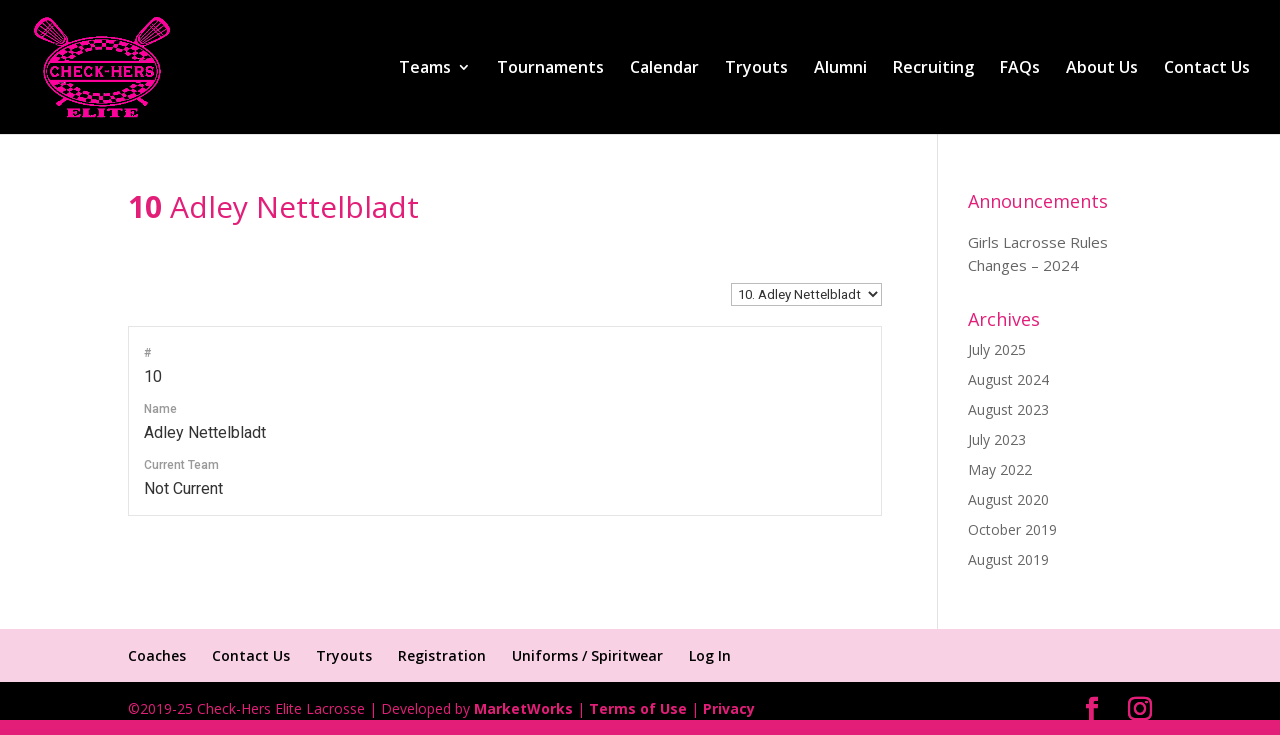

--- FILE ---
content_type: text/html; charset=UTF-8
request_url: https://www.checkherselite.com/player/adley-nettelbladt/
body_size: 32266
content:
<!DOCTYPE html>
<html lang="en-US">
<head>
	<meta charset="UTF-8" />
<meta http-equiv="X-UA-Compatible" content="IE=edge">
	<link rel="pingback" href="https://www.checkherselite.com/xmlrpc.php" />

	<script type="text/javascript">
		document.documentElement.className = 'js';
	</script>

	<script>var et_site_url='https://www.checkherselite.com';var et_post_id='207900';function et_core_page_resource_fallback(a,b){"undefined"===typeof b&&(b=a.sheet.cssRules&&0===a.sheet.cssRules.length);b&&(a.onerror=null,a.onload=null,a.href?a.href=et_site_url+"/?et_core_page_resource="+a.id+et_post_id:a.src&&(a.src=et_site_url+"/?et_core_page_resource="+a.id+et_post_id))}
</script><title>Adley Nettelbladt | Check-Hers Elites</title>
<link rel='dns-prefetch' href='//maxcdn.bootstrapcdn.com' />
<link rel='dns-prefetch' href='//fonts.googleapis.com' />
<link rel='dns-prefetch' href='//s.w.org' />
<link rel="alternate" type="application/rss+xml" title="Check-Hers Elites &raquo; Feed" href="https://www.checkherselite.com/feed/" />
<link rel="alternate" type="application/rss+xml" title="Check-Hers Elites &raquo; Comments Feed" href="https://www.checkherselite.com/comments/feed/" />
<link rel="alternate" type="text/calendar" title="Check-Hers Elites &raquo; iCal Feed" href="https://www.checkherselite.com/events/?ical=1" />
<!-- This site uses the Google Analytics by ExactMetrics plugin v6.2.1 - Using Analytics tracking - https://www.exactmetrics.com/ -->
<script type="text/javascript" data-cfasync="false">
	var em_version         = '6.2.1';
	var em_track_user      = true;
	var em_no_track_reason = '';
	
	var disableStr = 'ga-disable-UA-138208902-2';

	/* Function to detect opted out users */
	function __gaTrackerIsOptedOut() {
		return document.cookie.indexOf(disableStr + '=true') > -1;
	}

	/* Disable tracking if the opt-out cookie exists. */
	if ( __gaTrackerIsOptedOut() ) {
		window[disableStr] = true;
	}

	/* Opt-out function */
	function __gaTrackerOptout() {
	  document.cookie = disableStr + '=true; expires=Thu, 31 Dec 2099 23:59:59 UTC; path=/';
	  window[disableStr] = true;
	}

	if ( 'undefined' === typeof gaOptout ) {
		function gaOptout() {
			__gaTrackerOptout();
		}
	}
	
	if ( em_track_user ) {
		(function(i,s,o,g,r,a,m){i['GoogleAnalyticsObject']=r;i[r]=i[r]||function(){
			(i[r].q=i[r].q||[]).push(arguments)},i[r].l=1*new Date();a=s.createElement(o),
			m=s.getElementsByTagName(o)[0];a.async=1;a.src=g;m.parentNode.insertBefore(a,m)
		})(window,document,'script','//www.google-analytics.com/analytics.js','__gaTracker');

window.ga = __gaTracker;		__gaTracker('create', 'UA-138208902-2', 'auto');
		__gaTracker('set', 'forceSSL', true);
		__gaTracker('send','pageview');
		__gaTracker( function() { window.ga = __gaTracker; } );
	} else {
		console.log( "" );
		(function() {
			/* https://developers.google.com/analytics/devguides/collection/analyticsjs/ */
			var noopfn = function() {
				return null;
			};
			var noopnullfn = function() {
				return null;
			};
			var Tracker = function() {
				return null;
			};
			var p = Tracker.prototype;
			p.get = noopfn;
			p.set = noopfn;
			p.send = noopfn;
			var __gaTracker = function() {
				var len = arguments.length;
				if ( len === 0 ) {
					return;
				}
				var f = arguments[len-1];
				if ( typeof f !== 'object' || f === null || typeof f.hitCallback !== 'function' ) {
					console.log( 'Not running function __gaTracker(' + arguments[0] + " ....) because you are not being tracked. " + em_no_track_reason );
					return;
				}
				try {
					f.hitCallback();
				} catch (ex) {

				}
			};
			__gaTracker.create = function() {
				return new Tracker();
			};
			__gaTracker.getByName = noopnullfn;
			__gaTracker.getAll = function() {
				return [];
			};
			__gaTracker.remove = noopfn;
			window['__gaTracker'] = __gaTracker;
			window.ga = __gaTracker;		})();
		}
</script>
<!-- / Google Analytics by ExactMetrics -->
		<script type="text/javascript">
			window._wpemojiSettings = {"baseUrl":"https:\/\/s.w.org\/images\/core\/emoji\/12.0.0-1\/72x72\/","ext":".png","svgUrl":"https:\/\/s.w.org\/images\/core\/emoji\/12.0.0-1\/svg\/","svgExt":".svg","source":{"concatemoji":"https:\/\/www.checkherselite.com\/wp-includes\/js\/wp-emoji-release.min.js?ver=5.4.18"}};
			/*! This file is auto-generated */
			!function(e,a,t){var n,r,o,i=a.createElement("canvas"),p=i.getContext&&i.getContext("2d");function s(e,t){var a=String.fromCharCode;p.clearRect(0,0,i.width,i.height),p.fillText(a.apply(this,e),0,0);e=i.toDataURL();return p.clearRect(0,0,i.width,i.height),p.fillText(a.apply(this,t),0,0),e===i.toDataURL()}function c(e){var t=a.createElement("script");t.src=e,t.defer=t.type="text/javascript",a.getElementsByTagName("head")[0].appendChild(t)}for(o=Array("flag","emoji"),t.supports={everything:!0,everythingExceptFlag:!0},r=0;r<o.length;r++)t.supports[o[r]]=function(e){if(!p||!p.fillText)return!1;switch(p.textBaseline="top",p.font="600 32px Arial",e){case"flag":return s([127987,65039,8205,9895,65039],[127987,65039,8203,9895,65039])?!1:!s([55356,56826,55356,56819],[55356,56826,8203,55356,56819])&&!s([55356,57332,56128,56423,56128,56418,56128,56421,56128,56430,56128,56423,56128,56447],[55356,57332,8203,56128,56423,8203,56128,56418,8203,56128,56421,8203,56128,56430,8203,56128,56423,8203,56128,56447]);case"emoji":return!s([55357,56424,55356,57342,8205,55358,56605,8205,55357,56424,55356,57340],[55357,56424,55356,57342,8203,55358,56605,8203,55357,56424,55356,57340])}return!1}(o[r]),t.supports.everything=t.supports.everything&&t.supports[o[r]],"flag"!==o[r]&&(t.supports.everythingExceptFlag=t.supports.everythingExceptFlag&&t.supports[o[r]]);t.supports.everythingExceptFlag=t.supports.everythingExceptFlag&&!t.supports.flag,t.DOMReady=!1,t.readyCallback=function(){t.DOMReady=!0},t.supports.everything||(n=function(){t.readyCallback()},a.addEventListener?(a.addEventListener("DOMContentLoaded",n,!1),e.addEventListener("load",n,!1)):(e.attachEvent("onload",n),a.attachEvent("onreadystatechange",function(){"complete"===a.readyState&&t.readyCallback()})),(n=t.source||{}).concatemoji?c(n.concatemoji):n.wpemoji&&n.twemoji&&(c(n.twemoji),c(n.wpemoji)))}(window,document,window._wpemojiSettings);
		</script>
		<meta content="child1 v.0.1" name="generator"/><style type="text/css">
img.wp-smiley,
img.emoji {
	display: inline !important;
	border: none !important;
	box-shadow: none !important;
	height: 1em !important;
	width: 1em !important;
	margin: 0 .07em !important;
	vertical-align: -0.1em !important;
	background: none !important;
	padding: 0 !important;
}
</style>
	<link rel='stylesheet' id='tribe-common-skeleton-style-css'  href='https://www.checkherselite.com/wp-content/plugins/the-events-calendar/common/src/resources/css/common-skeleton.min.css?ver=4.12.6' type='text/css' media='all' />
<link rel='stylesheet' id='tribe-tooltip-css'  href='https://www.checkherselite.com/wp-content/plugins/the-events-calendar/common/src/resources/css/tooltip.min.css?ver=4.12.6' type='text/css' media='all' />
<link rel='stylesheet' id='wp-block-library-css'  href='https://www.checkherselite.com/wp-includes/css/dist/block-library/style.min.css?ver=5.4.18' type='text/css' media='all' />
<link rel='stylesheet' id='cff-css'  href='https://www.checkherselite.com/wp-content/plugins/custom-facebook-feed/css/cff-style.css?ver=2.15.1' type='text/css' media='all' />
<link rel='stylesheet' id='sb-font-awesome-css'  href='https://maxcdn.bootstrapcdn.com/font-awesome/4.7.0/css/font-awesome.min.css?ver=5.4.18' type='text/css' media='all' />
<link rel='stylesheet' id='dashicons-css'  href='https://www.checkherselite.com/wp-includes/css/dashicons.min.css?ver=5.4.18' type='text/css' media='all' />
<link rel='stylesheet' id='sportspress-general-css'  href='//www.checkherselite.com/wp-content/plugins/sportspress/assets/css/sportspress.css?ver=2.7.2' type='text/css' media='all' />
<link rel='stylesheet' id='sportspress-icons-css'  href='//www.checkherselite.com/wp-content/plugins/sportspress/assets/css/icons.css?ver=2.7' type='text/css' media='all' />
<link rel='stylesheet' id='sportspress-roboto-css'  href='//fonts.googleapis.com/css?family=Roboto%3A400%2C500&#038;subset=cyrillic%2Ccyrillic-ext%2Cgreek%2Cgreek-ext%2Clatin-ext%2Cvietnamese&#038;ver=2.7' type='text/css' media='all' />
<link rel='stylesheet' id='sportspress-style-css'  href='//www.checkherselite.com/wp-content/plugins/sportspress/assets/css/sportspress-style.css?ver=2.7' type='text/css' media='all' />
<link rel='stylesheet' id='sportspress-style-ltr-css'  href='//www.checkherselite.com/wp-content/plugins/sportspress/assets/css/sportspress-style-ltr.css?ver=2.7' type='text/css' media='all' />
<link rel='stylesheet' id='Divi-style-css'  href='https://www.checkherselite.com/wp-content/themes/Divi/style.css?ver=5.4.18' type='text/css' media='all' />
<link rel='stylesheet' id='child1-style-css'  href='https://www.checkherselite.com/wp-content/themes/child1/style.css?ver=0.1' type='text/css' media='all' />
<link rel='stylesheet' id='divi-fonts-css'  href='https://fonts.googleapis.com/css?family=Open+Sans:300italic,400italic,600italic,700italic,800italic,400,300,600,700,800&#038;subset=latin,latin-ext&#038;display=swap' type='text/css' media='all' />
<link rel='stylesheet' id='divi-style-css'  href='https://www.checkherselite.com/wp-content/themes/child1/style.css?ver=4.5.5' type='text/css' media='all' />
<link rel='stylesheet' id='tablepress-default-css'  href='https://www.checkherselite.com/wp-content/plugins/tablepress/css/default.min.css?ver=1.11' type='text/css' media='all' />
<style type="text/css"></style><script type='text/javascript'>
/* <![CDATA[ */
var exactmetrics_frontend = {"js_events_tracking":"true","download_extensions":"zip,mp3,mpeg,pdf,docx,pptx,xlsx,rar","inbound_paths":"[{\"path\":\"\\\/go\\\/\",\"label\":\"affiliate\"},{\"path\":\"\\\/recommend\\\/\",\"label\":\"affiliate\"}]","home_url":"https:\/\/www.checkherselite.com","hash_tracking":"false"};
/* ]]> */
</script>
<script type='text/javascript' src='https://www.checkherselite.com/wp-content/plugins/google-analytics-dashboard-for-wp/assets/js/frontend.min.js?ver=6.2.1'></script>
<script type='text/javascript' src='https://www.checkherselite.com/wp-includes/js/jquery/jquery.js?ver=1.12.4-wp'></script>
<script type='text/javascript' src='https://www.checkherselite.com/wp-includes/js/jquery/jquery-migrate.min.js?ver=1.4.1'></script>
<script type='text/javascript' src='https://www.checkherselite.com/wp-content/plugins/sticky-menu-or-anything-on-scroll/assets/js/jq-sticky-anything.min.js?ver=2.1.1'></script>
<script type='text/javascript' src='https://www.checkherselite.com/wp-content/themes/Divi/core/admin/js/es6-promise.auto.min.js?ver=5.4.18'></script>
<script type='text/javascript'>
/* <![CDATA[ */
var et_core_api_spam_recaptcha = {"site_key":"","page_action":{"action":"adley_nettelbladt"}};
/* ]]> */
</script>
<script type='text/javascript' src='https://www.checkherselite.com/wp-content/themes/Divi/core/admin/js/recaptcha.js?ver=5.4.18'></script>
<link rel='https://api.w.org/' href='https://www.checkherselite.com/wp-json/' />
<link rel="EditURI" type="application/rsd+xml" title="RSD" href="https://www.checkherselite.com/xmlrpc.php?rsd" />
<link rel="wlwmanifest" type="application/wlwmanifest+xml" href="https://www.checkherselite.com/wp-includes/wlwmanifest.xml" /> 
<link rel='prev' title='Emery Fenner' href='https://www.checkherselite.com/player/emery-fenner/' />
<link rel='next' title='Lily Phillips' href='https://www.checkherselite.com/player/lily-phillips/' />
<meta name="generator" content="WordPress 5.4.18" />
<meta name="generator" content="SportsPress 2.7.2" />
<link rel="canonical" href="https://www.checkherselite.com/player/adley-nettelbladt/" />
<link rel='shortlink' href='https://www.checkherselite.com/?p=207900' />
<link rel="alternate" type="application/json+oembed" href="https://www.checkherselite.com/wp-json/oembed/1.0/embed?url=https%3A%2F%2Fwww.checkherselite.com%2Fplayer%2Fadley-nettelbladt%2F" />
<link rel="alternate" type="text/xml+oembed" href="https://www.checkherselite.com/wp-json/oembed/1.0/embed?url=https%3A%2F%2Fwww.checkherselite.com%2Fplayer%2Fadley-nettelbladt%2F&#038;format=xml" />
<style>
	#category-posts-2-internal ul {padding: 0;}
#category-posts-2-internal .cat-post-item img {max-width: initial; max-height: initial; margin: initial;}
#category-posts-2-internal .cat-post-author {margin-bottom: 0;}
#category-posts-2-internal .cat-post-thumbnail {margin: 5px 10px 5px 0;}
#category-posts-2-internal .cat-post-item:before {content: ""; clear: both;}
#category-posts-2-internal .cat-post-title {font-size: 15px;}
#category-posts-2-internal .cat-post-current .cat-post-title {font-weight: bold; text-transform: uppercase;}
#category-posts-2-internal .cat-post-date {font-size: 14px; line-height: 18px; font-style: italic; margin-bottom: 5px;}
#category-posts-2-internal .cat-post-comment-num {font-size: 14px; line-height: 18px;}
#category-posts-2-internal .cat-post-item {border-bottom: 1px solid #ccc;	list-style: none; list-style-type: none; margin: 3px 0;	padding: 3px 0;}
#category-posts-2-internal .cat-post-item:last-child {border-bottom: none;}
#category-posts-2-internal .cat-post-item:after {content: ""; display: table;	clear: both;}
#category-posts-2-internal p {margin:5px 0 0 0}
#category-posts-2-internal li > div {margin:5px 0 0 0; clear:both;}
#category-posts-2-internal .dashicons {vertical-align:middle;}
</style>
	<meta name="tec-api-version" content="v1"><meta name="tec-api-origin" content="https://www.checkherselite.com"><link rel="https://theeventscalendar.com/" href="https://www.checkherselite.com/wp-json/tribe/events/v1/" /><meta name="viewport" content="width=device-width, initial-scale=1.0, maximum-scale=1.0, user-scalable=0" /><style type="text/css" id="custom-background-css">
body.custom-background { background-color: #e21e79; background-image: url("https://www.checkherselite.com/wp-content/uploads/2019/06/Background-3-grey.jpg"); background-position: left top; background-size: auto; background-repeat: repeat; background-attachment: fixed; }
</style>
	<script type="text/javascript">
jQuery(document).ready(function(){
  var item = document.querySelector('.et_pb_slider .et_pb_slides');
  if(item!=null){
    for (var i = item.children.length; i >= 0; i--) {
      item.appendChild(item.children[Math.random() * i | 0]);
    }
  }
});
</script><link rel="stylesheet" id="et-divi-customizer-global-cached-inline-styles" href="https://www.checkherselite.com/wp-content/et-cache/global/et-divi-customizer-global-17663267870226.min.css" onerror="et_core_page_resource_fallback(this, true)" onload="et_core_page_resource_fallback(this)" /></head>
<body class="sp_player-template-default single single-sp_player postid-207900 custom-background sportspress sportspress-page sp-show-image tribe-no-js et_pb_button_helper_class et_fullwidth_nav et_fixed_nav et_show_nav et_primary_nav_dropdown_animation_fade et_secondary_nav_dropdown_animation_fade et_header_style_left et_pb_footer_columns1 et_cover_background et_pb_gutter osx et_pb_gutters3 et_right_sidebar et_divi_theme et-db et_minified_js et_minified_css">
	<div id="page-container">

	
	
			<header id="main-header" data-height-onload="120">
			<div class="container clearfix et_menu_container">
							<div class="logo_container">
					<span class="logo_helper"></span>
					<a href="https://www.checkherselite.com/">
						<img src="https://www.checkherselite.com/wp-content/uploads/2019/05/Check-hers-logo.png" alt="Check-Hers Elites" id="logo" data-height-percentage="75" />
					</a>
				</div>
							<div id="et-top-navigation" data-height="120" data-fixed-height="40">
											<nav id="top-menu-nav">
						<ul id="top-menu" class="nav"><li id="menu-item-244" class="menu-item menu-item-type-custom menu-item-object-custom menu-item-has-children menu-item-244"><a href="#">Teams</a>
<ul class="sub-menu">
	<li id="menu-item-206017" class="menu-item menu-item-type-post_type menu-item-object-page menu-item-206017"><a href="https://www.checkherselite.com/coaches/">Coaches</a></li>
	<li id="menu-item-205667" class="menu-item menu-item-type-post_type menu-item-object-page menu-item-205667"><a href="https://www.checkherselite.com/teams/2026-black/">2026 Black</a></li>
	<li id="menu-item-205666" class="menu-item menu-item-type-post_type menu-item-object-page menu-item-205666"><a href="https://www.checkherselite.com/teams/2027-2/">2027 Black</a></li>
	<li id="menu-item-206182" class="menu-item menu-item-type-post_type menu-item-object-page menu-item-206182"><a href="https://www.checkherselite.com/teams/2028-black/">2028 Black</a></li>
	<li id="menu-item-207311" class="menu-item menu-item-type-post_type menu-item-object-page menu-item-207311"><a href="https://www.checkherselite.com/teams/2029-black/">2029 Black</a></li>
	<li id="menu-item-207834" class="menu-item menu-item-type-post_type menu-item-object-page menu-item-207834"><a href="https://www.checkherselite.com/teams/2030-black/">2030 Black</a></li>
	<li id="menu-item-208587" class="menu-item menu-item-type-post_type menu-item-object-page menu-item-208587"><a href="https://www.checkherselite.com/teams/2031-black/">2031 Black</a></li>
	<li id="menu-item-208586" class="menu-item menu-item-type-post_type menu-item-object-page menu-item-208586"><a href="https://www.checkherselite.com/teams/2032-black/">2032 Black</a></li>
	<li id="menu-item-208959" class="menu-item menu-item-type-post_type menu-item-object-page menu-item-208959"><a href="https://www.checkherselite.com/teams/2033-34-black/">2033 Black</a></li>
	<li id="menu-item-209287" class="menu-item menu-item-type-post_type menu-item-object-page menu-item-209287"><a href="https://www.checkherselite.com/2034-35-black/">2034-35 Black</a></li>
	<li id="menu-item-206046" class="menu-item menu-item-type-post_type menu-item-object-page menu-item-206046"><a href="https://www.checkherselite.com/teams/goalie-training/">Goalie Training</a></li>
</ul>
</li>
<li id="menu-item-205684" class="menu-item menu-item-type-post_type menu-item-object-page menu-item-205684"><a href="https://www.checkherselite.com/tournaments/">Tournaments</a></li>
<li id="menu-item-206113" class="menu-item menu-item-type-post_type menu-item-object-page menu-item-206113"><a href="https://www.checkherselite.com/calendar/">Calendar</a></li>
<li id="menu-item-205936" class="menu-item menu-item-type-post_type menu-item-object-page menu-item-205936"><a href="https://www.checkherselite.com/tryouts/">Tryouts</a></li>
<li id="menu-item-205907" class="menu-item menu-item-type-post_type menu-item-object-page menu-item-205907"><a href="https://www.checkherselite.com/alumni/">Alumni</a></li>
<li id="menu-item-205734" class="menu-item menu-item-type-post_type menu-item-object-page menu-item-205734"><a href="https://www.checkherselite.com/recruiting/">Recruiting</a></li>
<li id="menu-item-205878" class="menu-item menu-item-type-post_type menu-item-object-page menu-item-205878"><a href="https://www.checkherselite.com/faqs/">FAQs</a></li>
<li id="menu-item-205737" class="menu-item menu-item-type-post_type menu-item-object-page menu-item-205737"><a href="https://www.checkherselite.com/about-us/">About Us</a></li>
<li id="menu-item-205751" class="menu-item menu-item-type-post_type menu-item-object-page menu-item-205751"><a href="https://www.checkherselite.com/contact-us/">Contact Us</a></li>
</ul>						</nav>
					
					
					
					
					<div id="et_mobile_nav_menu">
				<div class="mobile_nav closed">
					<span class="select_page">Select Page</span>
					<span class="mobile_menu_bar mobile_menu_bar_toggle"></span>
				</div>
			</div>				</div> <!-- #et-top-navigation -->
			</div> <!-- .container -->
			<div class="et_search_outer">
				<div class="container et_search_form_container">
					<form role="search" method="get" class="et-search-form" action="https://www.checkherselite.com/">
					<input type="search" class="et-search-field" placeholder="Search &hellip;" value="" name="s" title="Search for:" />					</form>
					<span class="et_close_search_field"></span>
				</div>
			</div>
		</header> <!-- #main-header -->
			<div id="et-main-area">
	
<div id="main-content">
		<div class="container">
		<div id="content-area" class="clearfix">
			<div id="left-area">
											<article id="post-207900" class="et_pb_post post-207900 sp_player type-sp_player status-publish hentry sp_league-check-hers-elite sp_season-2021-2022">
											<div class="et_post_meta_wrapper">
							<h1 class="entry-title"><strong class="sp-player-number">10</strong> Adley Nettelbladt</h1>

						<p class="post-meta"></p>
												</div> <!-- .et_post_meta_wrapper -->
				
					<div class="entry-content">
					<div class="sp-section-content sp-section-content-selector">	<div class="sp-template sp-template-player-selector sp-template-profile-selector">
		<select class="sp-profile-selector sp-player-selector sp-selector-redirect">
			<option value="https://www.checkherselite.com/player/alyson-cain/" >Alyson Cain</option><option value="https://www.checkherselite.com/player/emery-fenner/" >1. Emery Fenner</option><option value="https://www.checkherselite.com/player/giordana-von-paris/" >3. Giordana Von Paris</option><option value="https://www.checkherselite.com/player/reagan-titus/" >4. Reagan Titus</option><option value="https://www.checkherselite.com/player/rylin-weaver/" >6. Rylin Weaver</option><option value="https://www.checkherselite.com/player/mia-deurr/" >6. Mia Duerr</option><option value="https://www.checkherselite.com/player/brinley-taylor/" >7. Brinley Taylor</option><option value="https://www.checkherselite.com/player/sophia-deluca-2/" >8. Sophia DeLuca</option><option value="https://www.checkherselite.com/player/kirra-carter/" >8. Kirra Carter</option><option value="https://www.checkherselite.com/player/adley-nettelbladt/"  selected='selected'>10. Adley Nettelbladt</option><option value="https://www.checkherselite.com/player/tessa-barber-2/" >12. Tessa Barber</option><option value="https://www.checkherselite.com/player/lily-hill/" >13. Lily Hill</option><option value="https://www.checkherselite.com/player/taylor-frey/" >13. Taylor Frey</option><option value="https://www.checkherselite.com/player/teagan-collison/" >14. Teagan Collison</option><option value="https://www.checkherselite.com/player/lily-phillips/" >15. Lily Phillips</option><option value="https://www.checkherselite.com/player/mairin-herb/" >17. Mairin Herb</option><option value="https://www.checkherselite.com/player/ella-mathews/" >18. Ella Matthews</option><option value="https://www.checkherselite.com/player/madison-maddox/" >22. Maddox Bruce</option><option value="https://www.checkherselite.com/player/ellie-elder/" >42. Ellie Elder</option><option value="https://www.checkherselite.com/player/corrine-michael/" >48. Corinne Michael</option><option value="https://www.checkherselite.com/player/kiley-carter/" >49. Kiley Carter</option>		</select>
	</div>
	</div><div class="sp-section-content sp-section-content-photo"></div><div class="sp-section-content sp-section-content-details"><div class="sp-template sp-template-player-details sp-template-details"><div class="sp-list-wrapper"><dl class="sp-player-details"><dt>#</dt><dd>10</dd><dt>Name</dt><dd>Adley Nettelbladt</dd><dt>Current Team</dt><dd>Not Current</dd></dl></div></div></div><div class="sp-section-content sp-section-content-excerpt"></div><div class="sp-section-content sp-section-content-content"></div><div class="sp-section-content sp-section-content-statistics"></div><div class="sp-tab-group"></div>					</div> <!-- .entry-content -->
					<div class="et_post_meta_wrapper">
										</div> <!-- .et_post_meta_wrapper -->
				</article> <!-- .et_pb_post -->

						</div> <!-- #left-area -->

				<div id="sidebar">
		<div id="category-posts-2" class="et_pb_widget cat-post-widget"><h4 class="widgettitle">Announcements</h4><ul id="category-posts-2-internal" class="category-posts-internal">
<li class='cat-post-item'><div><a class="cat-post-title" href="https://www.checkherselite.com/2022/05/11/girls-lacrosse-rules-changes-2023/" rel="bookmark">Girls Lacrosse Rules Changes &#8211; 2024</a></div></li></ul>
</div> <!-- end .et_pb_widget --><div id="archives-2" class="et_pb_widget widget_archive"><h4 class="widgettitle">Archives</h4>		<ul>
				<li><a href='https://www.checkherselite.com/2025/07/'>July 2025</a></li>
	<li><a href='https://www.checkherselite.com/2024/08/'>August 2024</a></li>
	<li><a href='https://www.checkherselite.com/2023/08/'>August 2023</a></li>
	<li><a href='https://www.checkherselite.com/2023/07/'>July 2023</a></li>
	<li><a href='https://www.checkherselite.com/2022/05/'>May 2022</a></li>
	<li><a href='https://www.checkherselite.com/2020/08/'>August 2020</a></li>
	<li><a href='https://www.checkherselite.com/2019/10/'>October 2019</a></li>
	<li><a href='https://www.checkherselite.com/2019/08/'>August 2019</a></li>
		</ul>
			</div> <!-- end .et_pb_widget -->	</div> <!-- end #sidebar -->
		</div> <!-- #content-area -->
	</div> <!-- .container -->
	</div> <!-- #main-content -->


	<span class="et_pb_scroll_top et-pb-icon"></span>


			<footer id="main-footer">
				

		
				<div id="et-footer-nav">
					<div class="container">
						<ul id="menu-footer-1" class="bottom-nav"><li id="menu-item-206114" class="menu-item menu-item-type-post_type menu-item-object-page menu-item-206114"><a href="https://www.checkherselite.com/coaches/">Coaches</a></li>
<li id="menu-item-205752" class="menu-item menu-item-type-post_type menu-item-object-page menu-item-205752"><a href="https://www.checkherselite.com/contact-us/">Contact Us</a></li>
<li id="menu-item-205753" class="menu-item menu-item-type-post_type menu-item-object-page menu-item-205753"><a href="https://www.checkherselite.com/tryouts/">Tryouts</a></li>
<li id="menu-item-205415" class="menu-item menu-item-type-custom menu-item-object-custom menu-item-205415"><a href="https://www.stonealley.com/program/CheckHers/group/Lacrosse/">Registration</a></li>
<li id="menu-item-205416" class="menu-item menu-item-type-custom menu-item-object-custom menu-item-205416"><a href="http://www.bellaimprintables.com/c/2/check-hers-elite-lacrosse">Uniforms / Spiritwear</a></li>
<li id="menu-item-205783" class="log-in menu-item menu-item-type-custom menu-item-object-custom menu-item-205783"><a href="/wp-admin/">Log In</a></li>
</ul>					</div>
				</div> <!-- #et-footer-nav -->

			
				<div id="footer-bottom">
					<div class="container clearfix">
				<ul class="et-social-icons">

	<li class="et-social-icon et-social-facebook">
		<a href="https://www.facebook.com/CheckHers-Elite-Lacrosse-899230643439976/" class="icon">
			<span>Facebook</span>
		</a>
	</li>
	<li class="et-social-icon et-social-instagram">
		<a href="https://www.instagram.com/checkhers_elite/" class="icon">
			<span>Instagram</span>
		</a>
	</li>

</ul><div id="footer-info">©2019-25 Check-Hers Elite Lacrosse | Developed by <a>MarketWorks</a> | <a href="/terms-of-use/">Terms of Use</a> | <a href="/privacy/">Privacy </a></div>					</div>	<!-- .container -->
				</div>
			</footer> <!-- #main-footer -->
		</div> <!-- #et-main-area -->


	</div> <!-- #page-container -->

	<!-- Custom Facebook Feed JS -->
<script type="text/javascript">
var cfflinkhashtags = "true";
</script>
		<script>
		( function ( body ) {
			'use strict';
			body.className = body.className.replace( /\btribe-no-js\b/, 'tribe-js' );
		} )( document.body );
		</script>
		<script> /* <![CDATA[ */var tribe_l10n_datatables = {"aria":{"sort_ascending":": activate to sort column ascending","sort_descending":": activate to sort column descending"},"length_menu":"Show _MENU_ entries","empty_table":"No data available in table","info":"Showing _START_ to _END_ of _TOTAL_ entries","info_empty":"Showing 0 to 0 of 0 entries","info_filtered":"(filtered from _MAX_ total entries)","zero_records":"No matching records found","search":"Search:","all_selected_text":"All items on this page were selected. ","select_all_link":"Select all pages","clear_selection":"Clear Selection.","pagination":{"all":"All","next":"Next","previous":"Previous"},"select":{"rows":{"0":"","_":": Selected %d rows","1":": Selected 1 row"}},"datepicker":{"dayNames":["Sunday","Monday","Tuesday","Wednesday","Thursday","Friday","Saturday"],"dayNamesShort":["Sun","Mon","Tue","Wed","Thu","Fri","Sat"],"dayNamesMin":["S","M","T","W","T","F","S"],"monthNames":["January","February","March","April","May","June","July","August","September","October","November","December"],"monthNamesShort":["January","February","March","April","May","June","July","August","September","October","November","December"],"monthNamesMin":["Jan","Feb","Mar","Apr","May","Jun","Jul","Aug","Sep","Oct","Nov","Dec"],"nextText":"Next","prevText":"Prev","currentText":"Today","closeText":"Done","today":"Today","clear":"Clear"}};/* ]]> */ </script><script type="text/javascript">
	jQuery(document).ready(function($) {
		$(".et-social-icon a").attr('target', 'blank');
	});
</script><script type='text/javascript' src='https://www.checkherselite.com/wp-content/plugins/custom-facebook-feed/js/cff-scripts.js?ver=2.15.1'></script>
<script type='text/javascript' src='https://www.checkherselite.com/wp-content/plugins/sportspress/assets/js/jquery.dataTables.min.js?ver=1.10.4'></script>
<script type='text/javascript'>
/* <![CDATA[ */
var localized_strings = {"days":"days","hrs":"hrs","mins":"mins","secs":"secs","previous":"Previous","next":"Next"};
/* ]]> */
</script>
<script type='text/javascript' src='https://www.checkherselite.com/wp-content/plugins/sportspress/assets/js/sportspress.js?ver=2.7.2'></script>
<script type='text/javascript'>
/* <![CDATA[ */
var sticky_anything_engage = {"element":"#sticky-pic","topspace":"0","minscreenwidth":"760","maxscreenwidth":"999999","zindex":"1","legacymode":"","dynamicmode":"","debugmode":"","pushup":"","adminbar":"1"};
/* ]]> */
</script>
<script type='text/javascript' src='https://www.checkherselite.com/wp-content/plugins/sticky-menu-or-anything-on-scroll/assets/js/stickThis.js?ver=2.1.1'></script>
<script type='text/javascript'>
/* <![CDATA[ */
var DIVI = {"item_count":"%d Item","items_count":"%d Items"};
var et_shortcodes_strings = {"previous":"Previous","next":"Next"};
var et_pb_custom = {"ajaxurl":"https:\/\/www.checkherselite.com\/wp-admin\/admin-ajax.php","images_uri":"https:\/\/www.checkherselite.com\/wp-content\/themes\/Divi\/images","builder_images_uri":"https:\/\/www.checkherselite.com\/wp-content\/themes\/Divi\/includes\/builder\/images","et_frontend_nonce":"db72954ed9","subscription_failed":"Please, check the fields below to make sure you entered the correct information.","et_ab_log_nonce":"cc73cecabe","fill_message":"Please, fill in the following fields:","contact_error_message":"Please, fix the following errors:","invalid":"Invalid email","captcha":"Captcha","prev":"Prev","previous":"Previous","next":"Next","wrong_captcha":"You entered the wrong number in captcha.","wrong_checkbox":"Checkbox","ignore_waypoints":"no","is_divi_theme_used":"1","widget_search_selector":".widget_search","ab_tests":[],"is_ab_testing_active":"","page_id":"207900","unique_test_id":"","ab_bounce_rate":"5","is_cache_plugin_active":"no","is_shortcode_tracking":"","tinymce_uri":""}; var et_frontend_scripts = {"builderCssContainerPrefix":"#et-boc","builderCssLayoutPrefix":"#et-boc .et-l"};
var et_pb_box_shadow_elements = [];
var et_pb_motion_elements = {"desktop":[],"tablet":[],"phone":[]};
/* ]]> */
</script>
<script type='text/javascript' src='https://www.checkherselite.com/wp-content/themes/Divi/js/custom.unified.js?ver=4.5.5'></script>
<script type='text/javascript'>
/* <![CDATA[ */
var et_modules_wrapper = {"builderCssContainerPrefix":"#et-boc","builderCssLayoutPrefix":"#et-boc .et-l"};
/* ]]> */
</script>
<script type='text/javascript' src='https://www.checkherselite.com/wp-content/themes/Divi/includes/builder/scripts/cpt-modules-wrapper.js?ver=4.5.5'></script>
<script type='text/javascript' src='https://www.checkherselite.com/wp-content/themes/Divi/core/admin/js/common.js?ver=4.5.5'></script>
<script type='text/javascript' src='https://www.checkherselite.com/wp-includes/js/wp-embed.min.js?ver=5.4.18'></script>
</body>
</html>


--- FILE ---
content_type: text/css
request_url: https://www.checkherselite.com/wp-content/themes/child1/style.css?ver=0.1
body_size: 69
content:
/*
Theme Name: child1
Theme URI: https://de2.dwayne.cfweb.us/child1
Description: This is a custom child theme I have created for the DIVI theme.
Author: Dwayne Shrader
Author URI:
Template: Divi
Version: 0.1
*/




--- FILE ---
content_type: text/css
request_url: https://www.checkherselite.com/wp-content/themes/child1/style.css?ver=4.5.5
body_size: 46
content:
/*
Theme Name: child1
Theme URI: https://de2.dwayne.cfweb.us/child1
Description: This is a custom child theme I have created for the DIVI theme.
Author: Dwayne Shrader
Author URI:
Template: Divi
Version: 0.1
*/




--- FILE ---
content_type: text/plain
request_url: https://www.google-analytics.com/j/collect?v=1&_v=j102&a=749526835&t=pageview&_s=1&dl=https%3A%2F%2Fwww.checkherselite.com%2Fplayer%2Fadley-nettelbladt%2F&ul=en-us%40posix&dt=Adley%20Nettelbladt%20%7C%20Check-Hers%20Elites&sr=1280x720&vp=1280x720&_u=YEBAAUABCAAAACAAI~&jid=1286751300&gjid=1831418138&cid=2135628667.1768733034&tid=UA-138208902-2&_gid=1247785173.1768733034&_r=1&_slc=1&z=2107829358
body_size: -452
content:
2,cG-4XCM49WSF9